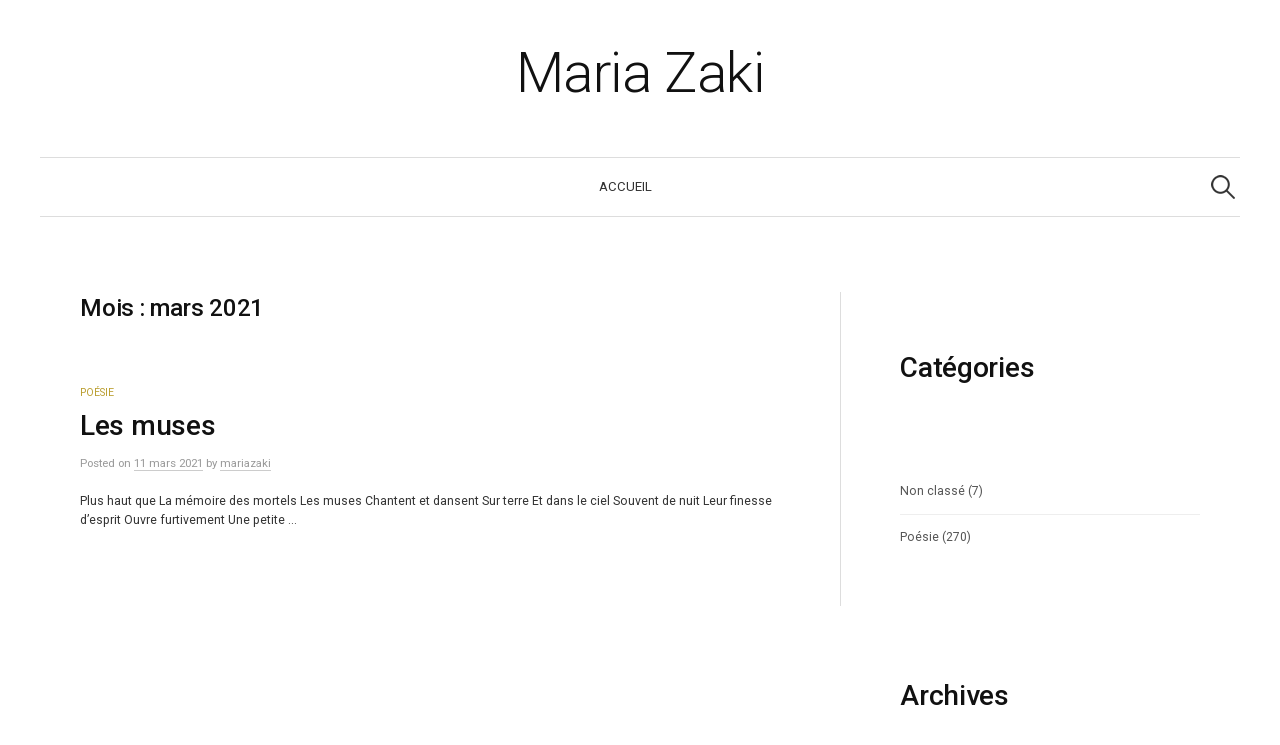

--- FILE ---
content_type: text/html; charset=UTF-8
request_url: https://auteurs.harmattan.fr/maria-zaki/blog/2021/03/
body_size: 40875
content:
<!DOCTYPE html>
<html lang="fr-FR">
<head>
<meta charset="UTF-8">
<meta name="viewport" content="width=device-width, initial-scale=1">
<link rel="pingback" href="https://auteurs.harmattan.fr/maria-zaki/xmlrpc.php">
<title>mars 2021 &#8211; Maria Zaki</title>
<meta name='robots' content='max-image-preview:large' />
<link rel='dns-prefetch' href='//fonts.googleapis.com' />
<link rel="alternate" type="application/rss+xml" title="Maria Zaki &raquo; Flux" href="https://auteurs.harmattan.fr/maria-zaki/feed/" />
<link rel="alternate" type="application/rss+xml" title="Maria Zaki &raquo; Flux des commentaires" href="https://auteurs.harmattan.fr/maria-zaki/comments/feed/" />
<script type="text/javascript">
/* <![CDATA[ */
window._wpemojiSettings = {"baseUrl":"https:\/\/s.w.org\/images\/core\/emoji\/14.0.0\/72x72\/","ext":".png","svgUrl":"https:\/\/s.w.org\/images\/core\/emoji\/14.0.0\/svg\/","svgExt":".svg","source":{"concatemoji":"https:\/\/auteurs.harmattan.fr\/maria-zaki\/wp-includes\/js\/wp-emoji-release.min.js?ver=6.4.7"}};
/*! This file is auto-generated */
!function(i,n){var o,s,e;function c(e){try{var t={supportTests:e,timestamp:(new Date).valueOf()};sessionStorage.setItem(o,JSON.stringify(t))}catch(e){}}function p(e,t,n){e.clearRect(0,0,e.canvas.width,e.canvas.height),e.fillText(t,0,0);var t=new Uint32Array(e.getImageData(0,0,e.canvas.width,e.canvas.height).data),r=(e.clearRect(0,0,e.canvas.width,e.canvas.height),e.fillText(n,0,0),new Uint32Array(e.getImageData(0,0,e.canvas.width,e.canvas.height).data));return t.every(function(e,t){return e===r[t]})}function u(e,t,n){switch(t){case"flag":return n(e,"\ud83c\udff3\ufe0f\u200d\u26a7\ufe0f","\ud83c\udff3\ufe0f\u200b\u26a7\ufe0f")?!1:!n(e,"\ud83c\uddfa\ud83c\uddf3","\ud83c\uddfa\u200b\ud83c\uddf3")&&!n(e,"\ud83c\udff4\udb40\udc67\udb40\udc62\udb40\udc65\udb40\udc6e\udb40\udc67\udb40\udc7f","\ud83c\udff4\u200b\udb40\udc67\u200b\udb40\udc62\u200b\udb40\udc65\u200b\udb40\udc6e\u200b\udb40\udc67\u200b\udb40\udc7f");case"emoji":return!n(e,"\ud83e\udef1\ud83c\udffb\u200d\ud83e\udef2\ud83c\udfff","\ud83e\udef1\ud83c\udffb\u200b\ud83e\udef2\ud83c\udfff")}return!1}function f(e,t,n){var r="undefined"!=typeof WorkerGlobalScope&&self instanceof WorkerGlobalScope?new OffscreenCanvas(300,150):i.createElement("canvas"),a=r.getContext("2d",{willReadFrequently:!0}),o=(a.textBaseline="top",a.font="600 32px Arial",{});return e.forEach(function(e){o[e]=t(a,e,n)}),o}function t(e){var t=i.createElement("script");t.src=e,t.defer=!0,i.head.appendChild(t)}"undefined"!=typeof Promise&&(o="wpEmojiSettingsSupports",s=["flag","emoji"],n.supports={everything:!0,everythingExceptFlag:!0},e=new Promise(function(e){i.addEventListener("DOMContentLoaded",e,{once:!0})}),new Promise(function(t){var n=function(){try{var e=JSON.parse(sessionStorage.getItem(o));if("object"==typeof e&&"number"==typeof e.timestamp&&(new Date).valueOf()<e.timestamp+604800&&"object"==typeof e.supportTests)return e.supportTests}catch(e){}return null}();if(!n){if("undefined"!=typeof Worker&&"undefined"!=typeof OffscreenCanvas&&"undefined"!=typeof URL&&URL.createObjectURL&&"undefined"!=typeof Blob)try{var e="postMessage("+f.toString()+"("+[JSON.stringify(s),u.toString(),p.toString()].join(",")+"));",r=new Blob([e],{type:"text/javascript"}),a=new Worker(URL.createObjectURL(r),{name:"wpTestEmojiSupports"});return void(a.onmessage=function(e){c(n=e.data),a.terminate(),t(n)})}catch(e){}c(n=f(s,u,p))}t(n)}).then(function(e){for(var t in e)n.supports[t]=e[t],n.supports.everything=n.supports.everything&&n.supports[t],"flag"!==t&&(n.supports.everythingExceptFlag=n.supports.everythingExceptFlag&&n.supports[t]);n.supports.everythingExceptFlag=n.supports.everythingExceptFlag&&!n.supports.flag,n.DOMReady=!1,n.readyCallback=function(){n.DOMReady=!0}}).then(function(){return e}).then(function(){var e;n.supports.everything||(n.readyCallback(),(e=n.source||{}).concatemoji?t(e.concatemoji):e.wpemoji&&e.twemoji&&(t(e.twemoji),t(e.wpemoji)))}))}((window,document),window._wpemojiSettings);
/* ]]> */
</script>
<style id='wp-emoji-styles-inline-css' type='text/css'>

	img.wp-smiley, img.emoji {
		display: inline !important;
		border: none !important;
		box-shadow: none !important;
		height: 1em !important;
		width: 1em !important;
		margin: 0 0.07em !important;
		vertical-align: -0.1em !important;
		background: none !important;
		padding: 0 !important;
	}
</style>
<link rel='stylesheet' id='wp-block-library-css' href='https://auteurs.harmattan.fr/maria-zaki/wp-includes/css/dist/block-library/style.min.css?ver=6.4.7' type='text/css' media='all' />
<style id='classic-theme-styles-inline-css' type='text/css'>
/*! This file is auto-generated */
.wp-block-button__link{color:#fff;background-color:#32373c;border-radius:9999px;box-shadow:none;text-decoration:none;padding:calc(.667em + 2px) calc(1.333em + 2px);font-size:1.125em}.wp-block-file__button{background:#32373c;color:#fff;text-decoration:none}
</style>
<style id='global-styles-inline-css' type='text/css'>
body{--wp--preset--color--black: #000000;--wp--preset--color--cyan-bluish-gray: #abb8c3;--wp--preset--color--white: #ffffff;--wp--preset--color--pale-pink: #f78da7;--wp--preset--color--vivid-red: #cf2e2e;--wp--preset--color--luminous-vivid-orange: #ff6900;--wp--preset--color--luminous-vivid-amber: #fcb900;--wp--preset--color--light-green-cyan: #7bdcb5;--wp--preset--color--vivid-green-cyan: #00d084;--wp--preset--color--pale-cyan-blue: #8ed1fc;--wp--preset--color--vivid-cyan-blue: #0693e3;--wp--preset--color--vivid-purple: #9b51e0;--wp--preset--gradient--vivid-cyan-blue-to-vivid-purple: linear-gradient(135deg,rgba(6,147,227,1) 0%,rgb(155,81,224) 100%);--wp--preset--gradient--light-green-cyan-to-vivid-green-cyan: linear-gradient(135deg,rgb(122,220,180) 0%,rgb(0,208,130) 100%);--wp--preset--gradient--luminous-vivid-amber-to-luminous-vivid-orange: linear-gradient(135deg,rgba(252,185,0,1) 0%,rgba(255,105,0,1) 100%);--wp--preset--gradient--luminous-vivid-orange-to-vivid-red: linear-gradient(135deg,rgba(255,105,0,1) 0%,rgb(207,46,46) 100%);--wp--preset--gradient--very-light-gray-to-cyan-bluish-gray: linear-gradient(135deg,rgb(238,238,238) 0%,rgb(169,184,195) 100%);--wp--preset--gradient--cool-to-warm-spectrum: linear-gradient(135deg,rgb(74,234,220) 0%,rgb(151,120,209) 20%,rgb(207,42,186) 40%,rgb(238,44,130) 60%,rgb(251,105,98) 80%,rgb(254,248,76) 100%);--wp--preset--gradient--blush-light-purple: linear-gradient(135deg,rgb(255,206,236) 0%,rgb(152,150,240) 100%);--wp--preset--gradient--blush-bordeaux: linear-gradient(135deg,rgb(254,205,165) 0%,rgb(254,45,45) 50%,rgb(107,0,62) 100%);--wp--preset--gradient--luminous-dusk: linear-gradient(135deg,rgb(255,203,112) 0%,rgb(199,81,192) 50%,rgb(65,88,208) 100%);--wp--preset--gradient--pale-ocean: linear-gradient(135deg,rgb(255,245,203) 0%,rgb(182,227,212) 50%,rgb(51,167,181) 100%);--wp--preset--gradient--electric-grass: linear-gradient(135deg,rgb(202,248,128) 0%,rgb(113,206,126) 100%);--wp--preset--gradient--midnight: linear-gradient(135deg,rgb(2,3,129) 0%,rgb(40,116,252) 100%);--wp--preset--font-size--small: 13px;--wp--preset--font-size--medium: 20px;--wp--preset--font-size--large: 36px;--wp--preset--font-size--x-large: 42px;--wp--preset--spacing--20: 0.44rem;--wp--preset--spacing--30: 0.67rem;--wp--preset--spacing--40: 1rem;--wp--preset--spacing--50: 1.5rem;--wp--preset--spacing--60: 2.25rem;--wp--preset--spacing--70: 3.38rem;--wp--preset--spacing--80: 5.06rem;--wp--preset--shadow--natural: 6px 6px 9px rgba(0, 0, 0, 0.2);--wp--preset--shadow--deep: 12px 12px 50px rgba(0, 0, 0, 0.4);--wp--preset--shadow--sharp: 6px 6px 0px rgba(0, 0, 0, 0.2);--wp--preset--shadow--outlined: 6px 6px 0px -3px rgba(255, 255, 255, 1), 6px 6px rgba(0, 0, 0, 1);--wp--preset--shadow--crisp: 6px 6px 0px rgba(0, 0, 0, 1);}:where(.is-layout-flex){gap: 0.5em;}:where(.is-layout-grid){gap: 0.5em;}body .is-layout-flow > .alignleft{float: left;margin-inline-start: 0;margin-inline-end: 2em;}body .is-layout-flow > .alignright{float: right;margin-inline-start: 2em;margin-inline-end: 0;}body .is-layout-flow > .aligncenter{margin-left: auto !important;margin-right: auto !important;}body .is-layout-constrained > .alignleft{float: left;margin-inline-start: 0;margin-inline-end: 2em;}body .is-layout-constrained > .alignright{float: right;margin-inline-start: 2em;margin-inline-end: 0;}body .is-layout-constrained > .aligncenter{margin-left: auto !important;margin-right: auto !important;}body .is-layout-constrained > :where(:not(.alignleft):not(.alignright):not(.alignfull)){max-width: var(--wp--style--global--content-size);margin-left: auto !important;margin-right: auto !important;}body .is-layout-constrained > .alignwide{max-width: var(--wp--style--global--wide-size);}body .is-layout-flex{display: flex;}body .is-layout-flex{flex-wrap: wrap;align-items: center;}body .is-layout-flex > *{margin: 0;}body .is-layout-grid{display: grid;}body .is-layout-grid > *{margin: 0;}:where(.wp-block-columns.is-layout-flex){gap: 2em;}:where(.wp-block-columns.is-layout-grid){gap: 2em;}:where(.wp-block-post-template.is-layout-flex){gap: 1.25em;}:where(.wp-block-post-template.is-layout-grid){gap: 1.25em;}.has-black-color{color: var(--wp--preset--color--black) !important;}.has-cyan-bluish-gray-color{color: var(--wp--preset--color--cyan-bluish-gray) !important;}.has-white-color{color: var(--wp--preset--color--white) !important;}.has-pale-pink-color{color: var(--wp--preset--color--pale-pink) !important;}.has-vivid-red-color{color: var(--wp--preset--color--vivid-red) !important;}.has-luminous-vivid-orange-color{color: var(--wp--preset--color--luminous-vivid-orange) !important;}.has-luminous-vivid-amber-color{color: var(--wp--preset--color--luminous-vivid-amber) !important;}.has-light-green-cyan-color{color: var(--wp--preset--color--light-green-cyan) !important;}.has-vivid-green-cyan-color{color: var(--wp--preset--color--vivid-green-cyan) !important;}.has-pale-cyan-blue-color{color: var(--wp--preset--color--pale-cyan-blue) !important;}.has-vivid-cyan-blue-color{color: var(--wp--preset--color--vivid-cyan-blue) !important;}.has-vivid-purple-color{color: var(--wp--preset--color--vivid-purple) !important;}.has-black-background-color{background-color: var(--wp--preset--color--black) !important;}.has-cyan-bluish-gray-background-color{background-color: var(--wp--preset--color--cyan-bluish-gray) !important;}.has-white-background-color{background-color: var(--wp--preset--color--white) !important;}.has-pale-pink-background-color{background-color: var(--wp--preset--color--pale-pink) !important;}.has-vivid-red-background-color{background-color: var(--wp--preset--color--vivid-red) !important;}.has-luminous-vivid-orange-background-color{background-color: var(--wp--preset--color--luminous-vivid-orange) !important;}.has-luminous-vivid-amber-background-color{background-color: var(--wp--preset--color--luminous-vivid-amber) !important;}.has-light-green-cyan-background-color{background-color: var(--wp--preset--color--light-green-cyan) !important;}.has-vivid-green-cyan-background-color{background-color: var(--wp--preset--color--vivid-green-cyan) !important;}.has-pale-cyan-blue-background-color{background-color: var(--wp--preset--color--pale-cyan-blue) !important;}.has-vivid-cyan-blue-background-color{background-color: var(--wp--preset--color--vivid-cyan-blue) !important;}.has-vivid-purple-background-color{background-color: var(--wp--preset--color--vivid-purple) !important;}.has-black-border-color{border-color: var(--wp--preset--color--black) !important;}.has-cyan-bluish-gray-border-color{border-color: var(--wp--preset--color--cyan-bluish-gray) !important;}.has-white-border-color{border-color: var(--wp--preset--color--white) !important;}.has-pale-pink-border-color{border-color: var(--wp--preset--color--pale-pink) !important;}.has-vivid-red-border-color{border-color: var(--wp--preset--color--vivid-red) !important;}.has-luminous-vivid-orange-border-color{border-color: var(--wp--preset--color--luminous-vivid-orange) !important;}.has-luminous-vivid-amber-border-color{border-color: var(--wp--preset--color--luminous-vivid-amber) !important;}.has-light-green-cyan-border-color{border-color: var(--wp--preset--color--light-green-cyan) !important;}.has-vivid-green-cyan-border-color{border-color: var(--wp--preset--color--vivid-green-cyan) !important;}.has-pale-cyan-blue-border-color{border-color: var(--wp--preset--color--pale-cyan-blue) !important;}.has-vivid-cyan-blue-border-color{border-color: var(--wp--preset--color--vivid-cyan-blue) !important;}.has-vivid-purple-border-color{border-color: var(--wp--preset--color--vivid-purple) !important;}.has-vivid-cyan-blue-to-vivid-purple-gradient-background{background: var(--wp--preset--gradient--vivid-cyan-blue-to-vivid-purple) !important;}.has-light-green-cyan-to-vivid-green-cyan-gradient-background{background: var(--wp--preset--gradient--light-green-cyan-to-vivid-green-cyan) !important;}.has-luminous-vivid-amber-to-luminous-vivid-orange-gradient-background{background: var(--wp--preset--gradient--luminous-vivid-amber-to-luminous-vivid-orange) !important;}.has-luminous-vivid-orange-to-vivid-red-gradient-background{background: var(--wp--preset--gradient--luminous-vivid-orange-to-vivid-red) !important;}.has-very-light-gray-to-cyan-bluish-gray-gradient-background{background: var(--wp--preset--gradient--very-light-gray-to-cyan-bluish-gray) !important;}.has-cool-to-warm-spectrum-gradient-background{background: var(--wp--preset--gradient--cool-to-warm-spectrum) !important;}.has-blush-light-purple-gradient-background{background: var(--wp--preset--gradient--blush-light-purple) !important;}.has-blush-bordeaux-gradient-background{background: var(--wp--preset--gradient--blush-bordeaux) !important;}.has-luminous-dusk-gradient-background{background: var(--wp--preset--gradient--luminous-dusk) !important;}.has-pale-ocean-gradient-background{background: var(--wp--preset--gradient--pale-ocean) !important;}.has-electric-grass-gradient-background{background: var(--wp--preset--gradient--electric-grass) !important;}.has-midnight-gradient-background{background: var(--wp--preset--gradient--midnight) !important;}.has-small-font-size{font-size: var(--wp--preset--font-size--small) !important;}.has-medium-font-size{font-size: var(--wp--preset--font-size--medium) !important;}.has-large-font-size{font-size: var(--wp--preset--font-size--large) !important;}.has-x-large-font-size{font-size: var(--wp--preset--font-size--x-large) !important;}
.wp-block-navigation a:where(:not(.wp-element-button)){color: inherit;}
:where(.wp-block-post-template.is-layout-flex){gap: 1.25em;}:where(.wp-block-post-template.is-layout-grid){gap: 1.25em;}
:where(.wp-block-columns.is-layout-flex){gap: 2em;}:where(.wp-block-columns.is-layout-grid){gap: 2em;}
.wp-block-pullquote{font-size: 1.5em;line-height: 1.6;}
</style>
<link rel='stylesheet' id='contact-form-7-css' href='https://auteurs.harmattan.fr/maria-zaki/wp-content/plugins/contact-form-7/includes/css/styles.css?ver=5.7.7' type='text/css' media='all' />
<link rel='stylesheet' id='genericons-css' href='https://auteurs.harmattan.fr/maria-zaki/wp-content/themes/graphy-pro/genericons/genericons.css?ver=3.4.1' type='text/css' media='all' />
<link rel='stylesheet' id='normalize-css' href='https://auteurs.harmattan.fr/maria-zaki/wp-content/themes/graphy-pro/css/normalize.css?ver=4.1.1' type='text/css' media='all' />
<link rel='stylesheet' id='parent-theme-style-css' href='https://auteurs.harmattan.fr/maria-zaki/wp-content/themes/graphy-pro/style.css?ver=6.4.7' type='text/css' media='all' />
<link rel='stylesheet' id='graphy-font-css' href='https://fonts.googleapis.com/css?family=Roboto%3A300%7CRoboto%3A500%7CRoboto%3A400%2C400italic%2C700&#038;subset=latin%2Clatin-ext' type='text/css' media='all' />
<link rel='stylesheet' id='child-theme-style-css' href='https://auteurs.harmattan.fr/maria-zaki/wp-content/themes/graphy-pro-child/style.css?ver=6.4.7' type='text/css' media='all' />
<script type="text/javascript" src="https://auteurs.harmattan.fr/maria-zaki/wp-includes/js/jquery/jquery.min.js?ver=3.7.1" id="jquery-core-js"></script>
<script type="text/javascript" src="https://auteurs.harmattan.fr/maria-zaki/wp-includes/js/jquery/jquery-migrate.min.js?ver=3.4.1" id="jquery-migrate-js"></script>
<link rel="https://api.w.org/" href="https://auteurs.harmattan.fr/maria-zaki/wp-json/" /><link rel="EditURI" type="application/rsd+xml" title="RSD" href="https://auteurs.harmattan.fr/maria-zaki/xmlrpc.php?rsd" />
<meta name="generator" content="WordPress 6.4.7" />
	<style type="text/css">
		/* Fonts */
				body {
						font-family: 'Roboto', serif;
									font-size: 14px;
					}
		@media screen and (max-width: 782px) {
									body {
				font-size: 13.2px;
			}
					}
					h1, h2, h3, h4, h5, h6, .site-title {
				font-family: 'Roboto', serif;
				font-weight: 500;
			}
		
		/* Colors */
				.entry-content a, .entry-summary a, .page-content a, .author-profile-description a, .comment-content a, .main-navigation .current_page_item > a, .main-navigation .current-menu-item > a {
			color: #ed7c1a;
		}
						.main-navigation a:hover, .entry-content a:hover, .entry-summary a:hover, .page-content a:hover, .author-profile-description a:hover, .comment-content a:hover {
			color: #008942;
		}
		
				/* Title */
			.site-title {
								font-family: 'Roboto', serif;
												font-weight: 300;
												font-size: 56px;
																							}
									@media screen and (max-width: 782px) {
				.site-title {
					font-size: 50.4px;
				}
			}
					
						/* Category Colors */
															</style>
		<style type="text/css" id="graphy-custom-css">
			</style>
	<!-- Google tag (gtag.js) -->
<script async src="https://www.googletagmanager.com/gtag/js?id=G-YS5ZH4MK96"></script>
<script>
  window.dataLayer = window.dataLayer || [];
  function gtag(){dataLayer.push(arguments);}
  gtag('js', new Date());

  gtag('config', 'G-YS5ZH4MK96');
</script>
</head>

<body class="archive date has-sidebar footer-0 has-avatars">
<div id="page" class="hfeed site">
	<a class="skip-link screen-reader-text" href="#content">Skip to content</a>

	<header id="masthead" class="site-header">

		<div class="site-branding">
					<div class="site-title"><a href="https://auteurs.harmattan.fr/maria-zaki/" rel="home">Maria Zaki</a></div>
							</div><!-- .site-branding -->

				<nav id="site-navigation" class="main-navigation">
			<button class="menu-toggle"><span class="menu-text">Menu</span></button>
			<div class="menu"><ul>
<li ><a href="https://auteurs.harmattan.fr/maria-zaki/">Accueil</a></li></ul></div>
						<form role="search" method="get" class="search-form" action="https://auteurs.harmattan.fr/maria-zaki/">
				<label>
					<span class="screen-reader-text">Rechercher :</span>
					<input type="search" class="search-field" placeholder="Rechercher…" value="" name="s" />
				</label>
				<input type="submit" class="search-submit" value="Rechercher" />
			</form>					</nav><!-- #site-navigation -->
		

		
		
	</header><!-- #masthead -->

	<div id="content" class="site-content">

	<section id="primary" class="content-area">
		<main id="main" class="site-main">

		
			<header class="page-header">
				<h1 class="page-title">Mois : <span>mars 2021</span></h1>			</header><!-- .page-header -->

						
				
<div class="post-list post-grid-list">
	<article id="post-2273" class="post-2273 post type-post status-publish format-standard hentry category-poesie">
				<div class="post-list-content">
			<header class="entry-header">
								<div class="cat-links"><a rel="category tag" href="https://auteurs.harmattan.fr/maria-zaki/blog/category/poesie/" class="category category-168">Poésie</a></div><!-- .cat-links -->
				<h2 class="entry-title"><a href="https://auteurs.harmattan.fr/maria-zaki/blog/2021/03/11/les-muses/" rel="bookmark">Les muses</a></h2>
						<div class="entry-meta">
					Posted							<span class="posted-on">on			<a href="https://auteurs.harmattan.fr/maria-zaki/blog/2021/03/11/les-muses/" rel="bookmark"><time class="entry-date published updated" datetime="2021-03-11T11:00:17+01:00">11 mars 2021</time></a>			</span>
							<span class="byline">by				<span class="author vcard">
					<a class="url fn n" href="https://auteurs.harmattan.fr/maria-zaki/blog/author/mariazaki/" title="View all posts by mariazaki"><span class="author-name">mariazaki</span></a>
				</span>
			</span>
					</div><!-- .entry-meta -->
					</header><!-- .entry-header -->
			<div class="entry-summary">
				<p>Plus haut que La mémoire des mortels Les muses Chantent et dansent Sur terre Et dans le ciel Souvent de nuit Leur finesse d’esprit Ouvre furtivement Une petite ...</p>
			</div><!-- .entry-summary -->
		</div><!-- .post-list-content -->
	</article><!-- #post-## -->
</div><!-- .post-list -->
			
			
		
		</main><!-- #main -->
	</section><!-- #primary -->


<div id="secondary" class="sidebar-area" role="complementary">
		<div class="normal-sidebar widget-area">
		<aside id="block-4" class="widget widget_block">
<h2 class="wp-block-heading">Catégories</h2>
</aside><aside id="block-2" class="widget widget_block widget_categories"><ul class="wp-block-categories-list wp-block-categories">	<li class="cat-item cat-item-1"><a href="https://auteurs.harmattan.fr/maria-zaki/blog/category/non-classe/">Non classé</a> (7)
</li>
	<li class="cat-item cat-item-168"><a href="https://auteurs.harmattan.fr/maria-zaki/blog/category/poesie/">Poésie</a> (270)
</li>
</ul></aside><aside id="block-5" class="widget widget_block">
<h2 class="wp-block-heading">Archives</h2>
</aside><aside id="block-3" class="widget widget_block widget_archive"><ul class="wp-block-archives-list wp-block-archives">	<li><a href='https://auteurs.harmattan.fr/maria-zaki/blog/2025/12/'>décembre 2025</a>&nbsp;(2)</li>
	<li><a href='https://auteurs.harmattan.fr/maria-zaki/blog/2025/11/'>novembre 2025</a>&nbsp;(1)</li>
	<li><a href='https://auteurs.harmattan.fr/maria-zaki/blog/2025/10/'>octobre 2025</a>&nbsp;(1)</li>
	<li><a href='https://auteurs.harmattan.fr/maria-zaki/blog/2025/09/'>septembre 2025</a>&nbsp;(1)</li>
	<li><a href='https://auteurs.harmattan.fr/maria-zaki/blog/2025/08/'>août 2025</a>&nbsp;(1)</li>
	<li><a href='https://auteurs.harmattan.fr/maria-zaki/blog/2025/07/'>juillet 2025</a>&nbsp;(1)</li>
	<li><a href='https://auteurs.harmattan.fr/maria-zaki/blog/2025/06/'>juin 2025</a>&nbsp;(1)</li>
	<li><a href='https://auteurs.harmattan.fr/maria-zaki/blog/2025/05/'>mai 2025</a>&nbsp;(1)</li>
	<li><a href='https://auteurs.harmattan.fr/maria-zaki/blog/2025/04/'>avril 2025</a>&nbsp;(1)</li>
	<li><a href='https://auteurs.harmattan.fr/maria-zaki/blog/2025/03/'>mars 2025</a>&nbsp;(2)</li>
	<li><a href='https://auteurs.harmattan.fr/maria-zaki/blog/2025/02/'>février 2025</a>&nbsp;(1)</li>
	<li><a href='https://auteurs.harmattan.fr/maria-zaki/blog/2025/01/'>janvier 2025</a>&nbsp;(1)</li>
	<li><a href='https://auteurs.harmattan.fr/maria-zaki/blog/2024/12/'>décembre 2024</a>&nbsp;(1)</li>
	<li><a href='https://auteurs.harmattan.fr/maria-zaki/blog/2024/11/'>novembre 2024</a>&nbsp;(1)</li>
	<li><a href='https://auteurs.harmattan.fr/maria-zaki/blog/2024/10/'>octobre 2024</a>&nbsp;(1)</li>
	<li><a href='https://auteurs.harmattan.fr/maria-zaki/blog/2024/09/'>septembre 2024</a>&nbsp;(1)</li>
	<li><a href='https://auteurs.harmattan.fr/maria-zaki/blog/2024/08/'>août 2024</a>&nbsp;(1)</li>
	<li><a href='https://auteurs.harmattan.fr/maria-zaki/blog/2024/07/'>juillet 2024</a>&nbsp;(1)</li>
	<li><a href='https://auteurs.harmattan.fr/maria-zaki/blog/2024/06/'>juin 2024</a>&nbsp;(2)</li>
	<li><a href='https://auteurs.harmattan.fr/maria-zaki/blog/2024/05/'>mai 2024</a>&nbsp;(1)</li>
	<li><a href='https://auteurs.harmattan.fr/maria-zaki/blog/2024/04/'>avril 2024</a>&nbsp;(1)</li>
	<li><a href='https://auteurs.harmattan.fr/maria-zaki/blog/2024/03/'>mars 2024</a>&nbsp;(1)</li>
	<li><a href='https://auteurs.harmattan.fr/maria-zaki/blog/2024/02/'>février 2024</a>&nbsp;(1)</li>
	<li><a href='https://auteurs.harmattan.fr/maria-zaki/blog/2024/01/'>janvier 2024</a>&nbsp;(1)</li>
	<li><a href='https://auteurs.harmattan.fr/maria-zaki/blog/2023/12/'>décembre 2023</a>&nbsp;(2)</li>
	<li><a href='https://auteurs.harmattan.fr/maria-zaki/blog/2023/05/'>mai 2023</a>&nbsp;(1)</li>
	<li><a href='https://auteurs.harmattan.fr/maria-zaki/blog/2023/04/'>avril 2023</a>&nbsp;(1)</li>
	<li><a href='https://auteurs.harmattan.fr/maria-zaki/blog/2023/03/'>mars 2023</a>&nbsp;(1)</li>
	<li><a href='https://auteurs.harmattan.fr/maria-zaki/blog/2023/02/'>février 2023</a>&nbsp;(1)</li>
	<li><a href='https://auteurs.harmattan.fr/maria-zaki/blog/2023/01/'>janvier 2023</a>&nbsp;(1)</li>
	<li><a href='https://auteurs.harmattan.fr/maria-zaki/blog/2022/12/'>décembre 2022</a>&nbsp;(1)</li>
	<li><a href='https://auteurs.harmattan.fr/maria-zaki/blog/2022/11/'>novembre 2022</a>&nbsp;(1)</li>
	<li><a href='https://auteurs.harmattan.fr/maria-zaki/blog/2022/10/'>octobre 2022</a>&nbsp;(1)</li>
	<li><a href='https://auteurs.harmattan.fr/maria-zaki/blog/2022/09/'>septembre 2022</a>&nbsp;(2)</li>
	<li><a href='https://auteurs.harmattan.fr/maria-zaki/blog/2022/08/'>août 2022</a>&nbsp;(1)</li>
	<li><a href='https://auteurs.harmattan.fr/maria-zaki/blog/2022/07/'>juillet 2022</a>&nbsp;(1)</li>
	<li><a href='https://auteurs.harmattan.fr/maria-zaki/blog/2022/06/'>juin 2022</a>&nbsp;(1)</li>
	<li><a href='https://auteurs.harmattan.fr/maria-zaki/blog/2022/05/'>mai 2022</a>&nbsp;(1)</li>
	<li><a href='https://auteurs.harmattan.fr/maria-zaki/blog/2022/04/'>avril 2022</a>&nbsp;(1)</li>
	<li><a href='https://auteurs.harmattan.fr/maria-zaki/blog/2022/03/'>mars 2022</a>&nbsp;(1)</li>
	<li><a href='https://auteurs.harmattan.fr/maria-zaki/blog/2022/02/'>février 2022</a>&nbsp;(1)</li>
	<li><a href='https://auteurs.harmattan.fr/maria-zaki/blog/2022/01/'>janvier 2022</a>&nbsp;(1)</li>
	<li><a href='https://auteurs.harmattan.fr/maria-zaki/blog/2021/12/'>décembre 2021</a>&nbsp;(2)</li>
	<li><a href='https://auteurs.harmattan.fr/maria-zaki/blog/2021/11/'>novembre 2021</a>&nbsp;(1)</li>
	<li><a href='https://auteurs.harmattan.fr/maria-zaki/blog/2021/10/'>octobre 2021</a>&nbsp;(1)</li>
	<li><a href='https://auteurs.harmattan.fr/maria-zaki/blog/2021/09/'>septembre 2021</a>&nbsp;(1)</li>
	<li><a href='https://auteurs.harmattan.fr/maria-zaki/blog/2021/08/'>août 2021</a>&nbsp;(1)</li>
	<li><a href='https://auteurs.harmattan.fr/maria-zaki/blog/2021/07/'>juillet 2021</a>&nbsp;(2)</li>
	<li><a href='https://auteurs.harmattan.fr/maria-zaki/blog/2021/06/'>juin 2021</a>&nbsp;(2)</li>
	<li><a href='https://auteurs.harmattan.fr/maria-zaki/blog/2021/05/'>mai 2021</a>&nbsp;(1)</li>
	<li><a href='https://auteurs.harmattan.fr/maria-zaki/blog/2021/04/'>avril 2021</a>&nbsp;(1)</li>
	<li><a href='https://auteurs.harmattan.fr/maria-zaki/blog/2021/03/' aria-current="page">mars 2021</a>&nbsp;(1)</li>
	<li><a href='https://auteurs.harmattan.fr/maria-zaki/blog/2021/02/'>février 2021</a>&nbsp;(1)</li>
	<li><a href='https://auteurs.harmattan.fr/maria-zaki/blog/2021/01/'>janvier 2021</a>&nbsp;(1)</li>
	<li><a href='https://auteurs.harmattan.fr/maria-zaki/blog/2020/12/'>décembre 2020</a>&nbsp;(1)</li>
	<li><a href='https://auteurs.harmattan.fr/maria-zaki/blog/2020/11/'>novembre 2020</a>&nbsp;(1)</li>
	<li><a href='https://auteurs.harmattan.fr/maria-zaki/blog/2020/10/'>octobre 2020</a>&nbsp;(1)</li>
	<li><a href='https://auteurs.harmattan.fr/maria-zaki/blog/2020/09/'>septembre 2020</a>&nbsp;(1)</li>
	<li><a href='https://auteurs.harmattan.fr/maria-zaki/blog/2020/08/'>août 2020</a>&nbsp;(1)</li>
	<li><a href='https://auteurs.harmattan.fr/maria-zaki/blog/2020/07/'>juillet 2020</a>&nbsp;(1)</li>
	<li><a href='https://auteurs.harmattan.fr/maria-zaki/blog/2020/05/'>mai 2020</a>&nbsp;(2)</li>
	<li><a href='https://auteurs.harmattan.fr/maria-zaki/blog/2020/04/'>avril 2020</a>&nbsp;(1)</li>
	<li><a href='https://auteurs.harmattan.fr/maria-zaki/blog/2020/03/'>mars 2020</a>&nbsp;(2)</li>
	<li><a href='https://auteurs.harmattan.fr/maria-zaki/blog/2020/02/'>février 2020</a>&nbsp;(1)</li>
	<li><a href='https://auteurs.harmattan.fr/maria-zaki/blog/2020/01/'>janvier 2020</a>&nbsp;(1)</li>
	<li><a href='https://auteurs.harmattan.fr/maria-zaki/blog/2019/11/'>novembre 2019</a>&nbsp;(2)</li>
	<li><a href='https://auteurs.harmattan.fr/maria-zaki/blog/2019/10/'>octobre 2019</a>&nbsp;(1)</li>
	<li><a href='https://auteurs.harmattan.fr/maria-zaki/blog/2019/09/'>septembre 2019</a>&nbsp;(1)</li>
	<li><a href='https://auteurs.harmattan.fr/maria-zaki/blog/2019/08/'>août 2019</a>&nbsp;(1)</li>
	<li><a href='https://auteurs.harmattan.fr/maria-zaki/blog/2019/07/'>juillet 2019</a>&nbsp;(1)</li>
	<li><a href='https://auteurs.harmattan.fr/maria-zaki/blog/2019/06/'>juin 2019</a>&nbsp;(1)</li>
	<li><a href='https://auteurs.harmattan.fr/maria-zaki/blog/2019/05/'>mai 2019</a>&nbsp;(1)</li>
	<li><a href='https://auteurs.harmattan.fr/maria-zaki/blog/2019/04/'>avril 2019</a>&nbsp;(2)</li>
	<li><a href='https://auteurs.harmattan.fr/maria-zaki/blog/2019/03/'>mars 2019</a>&nbsp;(1)</li>
	<li><a href='https://auteurs.harmattan.fr/maria-zaki/blog/2019/02/'>février 2019</a>&nbsp;(1)</li>
	<li><a href='https://auteurs.harmattan.fr/maria-zaki/blog/2019/01/'>janvier 2019</a>&nbsp;(1)</li>
	<li><a href='https://auteurs.harmattan.fr/maria-zaki/blog/2018/12/'>décembre 2018</a>&nbsp;(1)</li>
	<li><a href='https://auteurs.harmattan.fr/maria-zaki/blog/2018/11/'>novembre 2018</a>&nbsp;(1)</li>
	<li><a href='https://auteurs.harmattan.fr/maria-zaki/blog/2018/10/'>octobre 2018</a>&nbsp;(1)</li>
	<li><a href='https://auteurs.harmattan.fr/maria-zaki/blog/2018/09/'>septembre 2018</a>&nbsp;(1)</li>
	<li><a href='https://auteurs.harmattan.fr/maria-zaki/blog/2018/08/'>août 2018</a>&nbsp;(1)</li>
	<li><a href='https://auteurs.harmattan.fr/maria-zaki/blog/2018/07/'>juillet 2018</a>&nbsp;(1)</li>
	<li><a href='https://auteurs.harmattan.fr/maria-zaki/blog/2018/06/'>juin 2018</a>&nbsp;(2)</li>
	<li><a href='https://auteurs.harmattan.fr/maria-zaki/blog/2018/05/'>mai 2018</a>&nbsp;(1)</li>
	<li><a href='https://auteurs.harmattan.fr/maria-zaki/blog/2018/04/'>avril 2018</a>&nbsp;(1)</li>
	<li><a href='https://auteurs.harmattan.fr/maria-zaki/blog/2018/03/'>mars 2018</a>&nbsp;(2)</li>
	<li><a href='https://auteurs.harmattan.fr/maria-zaki/blog/2018/02/'>février 2018</a>&nbsp;(1)</li>
	<li><a href='https://auteurs.harmattan.fr/maria-zaki/blog/2018/01/'>janvier 2018</a>&nbsp;(1)</li>
	<li><a href='https://auteurs.harmattan.fr/maria-zaki/blog/2017/12/'>décembre 2017</a>&nbsp;(1)</li>
	<li><a href='https://auteurs.harmattan.fr/maria-zaki/blog/2017/11/'>novembre 2017</a>&nbsp;(2)</li>
	<li><a href='https://auteurs.harmattan.fr/maria-zaki/blog/2017/10/'>octobre 2017</a>&nbsp;(1)</li>
	<li><a href='https://auteurs.harmattan.fr/maria-zaki/blog/2017/09/'>septembre 2017</a>&nbsp;(1)</li>
	<li><a href='https://auteurs.harmattan.fr/maria-zaki/blog/2017/07/'>juillet 2017</a>&nbsp;(1)</li>
	<li><a href='https://auteurs.harmattan.fr/maria-zaki/blog/2017/06/'>juin 2017</a>&nbsp;(2)</li>
	<li><a href='https://auteurs.harmattan.fr/maria-zaki/blog/2017/05/'>mai 2017</a>&nbsp;(1)</li>
	<li><a href='https://auteurs.harmattan.fr/maria-zaki/blog/2017/04/'>avril 2017</a>&nbsp;(3)</li>
	<li><a href='https://auteurs.harmattan.fr/maria-zaki/blog/2017/03/'>mars 2017</a>&nbsp;(1)</li>
	<li><a href='https://auteurs.harmattan.fr/maria-zaki/blog/2017/02/'>février 2017</a>&nbsp;(1)</li>
	<li><a href='https://auteurs.harmattan.fr/maria-zaki/blog/2017/01/'>janvier 2017</a>&nbsp;(1)</li>
	<li><a href='https://auteurs.harmattan.fr/maria-zaki/blog/2016/10/'>octobre 2016</a>&nbsp;(2)</li>
	<li><a href='https://auteurs.harmattan.fr/maria-zaki/blog/2016/09/'>septembre 2016</a>&nbsp;(2)</li>
	<li><a href='https://auteurs.harmattan.fr/maria-zaki/blog/2016/07/'>juillet 2016</a>&nbsp;(1)</li>
	<li><a href='https://auteurs.harmattan.fr/maria-zaki/blog/2016/06/'>juin 2016</a>&nbsp;(1)</li>
	<li><a href='https://auteurs.harmattan.fr/maria-zaki/blog/2016/05/'>mai 2016</a>&nbsp;(2)</li>
	<li><a href='https://auteurs.harmattan.fr/maria-zaki/blog/2016/04/'>avril 2016</a>&nbsp;(1)</li>
	<li><a href='https://auteurs.harmattan.fr/maria-zaki/blog/2016/03/'>mars 2016</a>&nbsp;(3)</li>
	<li><a href='https://auteurs.harmattan.fr/maria-zaki/blog/2016/02/'>février 2016</a>&nbsp;(1)</li>
	<li><a href='https://auteurs.harmattan.fr/maria-zaki/blog/2016/01/'>janvier 2016</a>&nbsp;(1)</li>
	<li><a href='https://auteurs.harmattan.fr/maria-zaki/blog/2015/12/'>décembre 2015</a>&nbsp;(2)</li>
	<li><a href='https://auteurs.harmattan.fr/maria-zaki/blog/2015/11/'>novembre 2015</a>&nbsp;(2)</li>
	<li><a href='https://auteurs.harmattan.fr/maria-zaki/blog/2015/10/'>octobre 2015</a>&nbsp;(2)</li>
	<li><a href='https://auteurs.harmattan.fr/maria-zaki/blog/2015/09/'>septembre 2015</a>&nbsp;(1)</li>
	<li><a href='https://auteurs.harmattan.fr/maria-zaki/blog/2015/08/'>août 2015</a>&nbsp;(2)</li>
	<li><a href='https://auteurs.harmattan.fr/maria-zaki/blog/2015/06/'>juin 2015</a>&nbsp;(2)</li>
	<li><a href='https://auteurs.harmattan.fr/maria-zaki/blog/2015/05/'>mai 2015</a>&nbsp;(2)</li>
	<li><a href='https://auteurs.harmattan.fr/maria-zaki/blog/2015/04/'>avril 2015</a>&nbsp;(1)</li>
	<li><a href='https://auteurs.harmattan.fr/maria-zaki/blog/2015/03/'>mars 2015</a>&nbsp;(1)</li>
	<li><a href='https://auteurs.harmattan.fr/maria-zaki/blog/2015/02/'>février 2015</a>&nbsp;(1)</li>
	<li><a href='https://auteurs.harmattan.fr/maria-zaki/blog/2015/01/'>janvier 2015</a>&nbsp;(1)</li>
	<li><a href='https://auteurs.harmattan.fr/maria-zaki/blog/2014/12/'>décembre 2014</a>&nbsp;(1)</li>
	<li><a href='https://auteurs.harmattan.fr/maria-zaki/blog/2014/11/'>novembre 2014</a>&nbsp;(1)</li>
	<li><a href='https://auteurs.harmattan.fr/maria-zaki/blog/2014/10/'>octobre 2014</a>&nbsp;(1)</li>
	<li><a href='https://auteurs.harmattan.fr/maria-zaki/blog/2014/08/'>août 2014</a>&nbsp;(1)</li>
	<li><a href='https://auteurs.harmattan.fr/maria-zaki/blog/2014/07/'>juillet 2014</a>&nbsp;(1)</li>
	<li><a href='https://auteurs.harmattan.fr/maria-zaki/blog/2014/06/'>juin 2014</a>&nbsp;(2)</li>
	<li><a href='https://auteurs.harmattan.fr/maria-zaki/blog/2014/05/'>mai 2014</a>&nbsp;(2)</li>
	<li><a href='https://auteurs.harmattan.fr/maria-zaki/blog/2014/04/'>avril 2014</a>&nbsp;(1)</li>
	<li><a href='https://auteurs.harmattan.fr/maria-zaki/blog/2014/02/'>février 2014</a>&nbsp;(3)</li>
	<li><a href='https://auteurs.harmattan.fr/maria-zaki/blog/2014/01/'>janvier 2014</a>&nbsp;(4)</li>
	<li><a href='https://auteurs.harmattan.fr/maria-zaki/blog/2013/12/'>décembre 2013</a>&nbsp;(3)</li>
	<li><a href='https://auteurs.harmattan.fr/maria-zaki/blog/2013/11/'>novembre 2013</a>&nbsp;(2)</li>
	<li><a href='https://auteurs.harmattan.fr/maria-zaki/blog/2013/10/'>octobre 2013</a>&nbsp;(2)</li>
	<li><a href='https://auteurs.harmattan.fr/maria-zaki/blog/2013/09/'>septembre 2013</a>&nbsp;(3)</li>
	<li><a href='https://auteurs.harmattan.fr/maria-zaki/blog/2013/07/'>juillet 2013</a>&nbsp;(1)</li>
	<li><a href='https://auteurs.harmattan.fr/maria-zaki/blog/2013/06/'>juin 2013</a>&nbsp;(1)</li>
	<li><a href='https://auteurs.harmattan.fr/maria-zaki/blog/2013/05/'>mai 2013</a>&nbsp;(2)</li>
	<li><a href='https://auteurs.harmattan.fr/maria-zaki/blog/2013/04/'>avril 2013</a>&nbsp;(2)</li>
	<li><a href='https://auteurs.harmattan.fr/maria-zaki/blog/2013/03/'>mars 2013</a>&nbsp;(2)</li>
	<li><a href='https://auteurs.harmattan.fr/maria-zaki/blog/2013/02/'>février 2013</a>&nbsp;(1)</li>
	<li><a href='https://auteurs.harmattan.fr/maria-zaki/blog/2013/01/'>janvier 2013</a>&nbsp;(6)</li>
	<li><a href='https://auteurs.harmattan.fr/maria-zaki/blog/2012/12/'>décembre 2012</a>&nbsp;(2)</li>
	<li><a href='https://auteurs.harmattan.fr/maria-zaki/blog/2012/11/'>novembre 2012</a>&nbsp;(2)</li>
	<li><a href='https://auteurs.harmattan.fr/maria-zaki/blog/2012/10/'>octobre 2012</a>&nbsp;(2)</li>
	<li><a href='https://auteurs.harmattan.fr/maria-zaki/blog/2012/09/'>septembre 2012</a>&nbsp;(1)</li>
	<li><a href='https://auteurs.harmattan.fr/maria-zaki/blog/2012/08/'>août 2012</a>&nbsp;(2)</li>
	<li><a href='https://auteurs.harmattan.fr/maria-zaki/blog/2012/07/'>juillet 2012</a>&nbsp;(3)</li>
	<li><a href='https://auteurs.harmattan.fr/maria-zaki/blog/2012/06/'>juin 2012</a>&nbsp;(3)</li>
	<li><a href='https://auteurs.harmattan.fr/maria-zaki/blog/2012/05/'>mai 2012</a>&nbsp;(2)</li>
	<li><a href='https://auteurs.harmattan.fr/maria-zaki/blog/2012/04/'>avril 2012</a>&nbsp;(3)</li>
	<li><a href='https://auteurs.harmattan.fr/maria-zaki/blog/2012/03/'>mars 2012</a>&nbsp;(2)</li>
	<li><a href='https://auteurs.harmattan.fr/maria-zaki/blog/2012/01/'>janvier 2012</a>&nbsp;(2)</li>
	<li><a href='https://auteurs.harmattan.fr/maria-zaki/blog/2011/12/'>décembre 2011</a>&nbsp;(2)</li>
	<li><a href='https://auteurs.harmattan.fr/maria-zaki/blog/2011/11/'>novembre 2011</a>&nbsp;(4)</li>
	<li><a href='https://auteurs.harmattan.fr/maria-zaki/blog/2011/10/'>octobre 2011</a>&nbsp;(4)</li>
	<li><a href='https://auteurs.harmattan.fr/maria-zaki/blog/2011/09/'>septembre 2011</a>&nbsp;(4)</li>
	<li><a href='https://auteurs.harmattan.fr/maria-zaki/blog/2011/08/'>août 2011</a>&nbsp;(1)</li>
	<li><a href='https://auteurs.harmattan.fr/maria-zaki/blog/2011/07/'>juillet 2011</a>&nbsp;(3)</li>
	<li><a href='https://auteurs.harmattan.fr/maria-zaki/blog/2011/06/'>juin 2011</a>&nbsp;(6)</li>
	<li><a href='https://auteurs.harmattan.fr/maria-zaki/blog/2011/05/'>mai 2011</a>&nbsp;(3)</li>
	<li><a href='https://auteurs.harmattan.fr/maria-zaki/blog/2011/04/'>avril 2011</a>&nbsp;(5)</li>
	<li><a href='https://auteurs.harmattan.fr/maria-zaki/blog/2011/03/'>mars 2011</a>&nbsp;(3)</li>
	<li><a href='https://auteurs.harmattan.fr/maria-zaki/blog/2011/02/'>février 2011</a>&nbsp;(5)</li>
	<li><a href='https://auteurs.harmattan.fr/maria-zaki/blog/2011/01/'>janvier 2011</a>&nbsp;(5)</li>
	<li><a href='https://auteurs.harmattan.fr/maria-zaki/blog/2010/12/'>décembre 2010</a>&nbsp;(17)</li>
</ul></aside><aside id="block-6" class="widget widget_block widget_text">
<p></p>
</aside><aside id="block-10" class="widget widget_block">
<h3 class="wp-block-heading">Liens</h3>
</aside><aside id="block-8" class="widget widget_block">
<ul>
<li></li>
</ul>
</aside>	</div><!-- .normal-sidebar -->
		</div><!-- #secondary -->

	</div><!-- #content -->

	<footer id="colophon" class="site-footer">

		
				<div class="site-bottom">

						<nav id="footer-social-link" class="footer-social-link social-link">
				<div class="menu"><ul>
<li ><a href="https://auteurs.harmattan.fr/maria-zaki/"><span class="screen-reader-text">Accueil</span></a></li></ul></div>
			</nav><!-- #footer-social-link -->
						
						<div class="site-info">
								<div class="site-copyright">
					Publié par Éditions L'Harmattan				</div><!-- .site-copyright -->
												<div class="site-credit">
					<a href="https://auteurs.harmattan.fr/politique-de-confidentialite/">Politique de confidentialite</a>				<span class="site-credit-sep"> | </span>
					<a href="https://www.editions-harmattan.fr/cgv_mentionslegales.asp">CGV</a> 				</div><!-- .site-credit -->
							</div><!-- .site-info -->
			
		</div><!-- .site-bottom -->
		
	</footer><!-- #colophon -->
</div><!-- #page -->

<script type="text/javascript" src="https://auteurs.harmattan.fr/maria-zaki/wp-content/plugins/contact-form-7/includes/swv/js/index.js?ver=5.7.7" id="swv-js"></script>
<script type="text/javascript" id="contact-form-7-js-extra">
/* <![CDATA[ */
var wpcf7 = {"api":{"root":"https:\/\/auteurs.harmattan.fr\/maria-zaki\/wp-json\/","namespace":"contact-form-7\/v1"}};
/* ]]> */
</script>
<script type="text/javascript" src="https://auteurs.harmattan.fr/maria-zaki/wp-content/plugins/contact-form-7/includes/js/index.js?ver=5.7.7" id="contact-form-7-js"></script>
<script type="text/javascript" src="https://auteurs.harmattan.fr/maria-zaki/wp-content/themes/graphy-pro/js/jquery.fitvids.js?ver=1.1" id="fitvids-js"></script>
<script type="text/javascript" src="https://auteurs.harmattan.fr/maria-zaki/wp-content/themes/graphy-pro/js/skip-link-focus-fix.js?ver=20160525" id="graphy-skip-link-focus-fix-js"></script>
<script type="text/javascript" src="https://auteurs.harmattan.fr/maria-zaki/wp-content/themes/graphy-pro/js/navigation.js?ver=20160525" id="graphy-navigation-js"></script>
<script type="text/javascript" src="https://auteurs.harmattan.fr/maria-zaki/wp-content/themes/graphy-pro/js/doubletaptogo.min.js?ver=1.0.0" id="double-tap-to-go-js"></script>
<script type="text/javascript" src="https://auteurs.harmattan.fr/maria-zaki/wp-content/themes/graphy-pro/js/functions.js?ver=20160822" id="graphy-functions-js"></script>

</body>
</html>


--- FILE ---
content_type: text/css
request_url: https://auteurs.harmattan.fr/maria-zaki/wp-content/themes/graphy-pro-child/style.css?ver=6.4.7
body_size: 337
content:
/*
Theme Name: Graphy Pro Child
Theme URI: http://themegraphy.com/wordpress-themes/graphy/#pro
Description: Graphy Pro Child Theme
Author: Your Name
Author URI: http://example.com/
Template: graphy-pro
Version: 1.0.0
*/

/* Theme customization starts here
------------------------------------------------------------ */

p {
margin:0;
}
